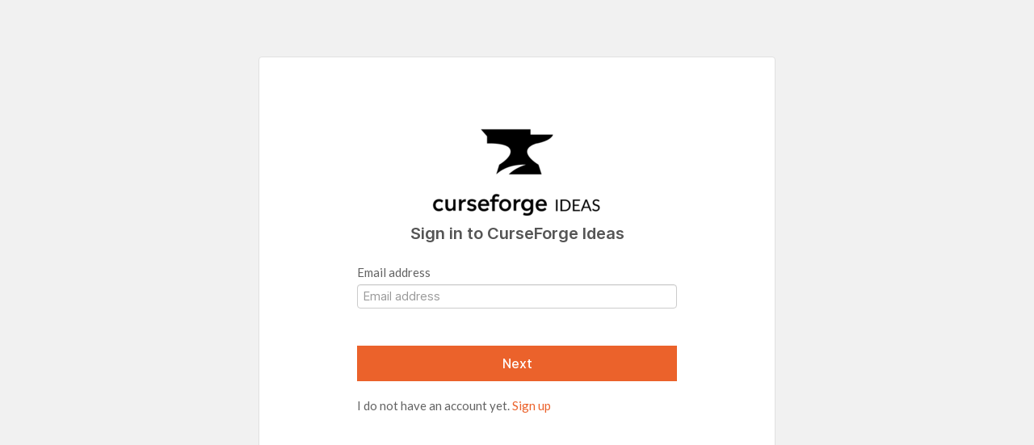

--- FILE ---
content_type: text/html; charset=utf-8
request_url: https://curseforge-ideas.overwolf.com/portal_session/new?return_to=%2Fideas%2FCF-I-3570
body_size: 8395
content:
<!DOCTYPE html>
<html class="external-app" lang="en">
<head>
  <meta http-equiv="Content-Type" content="text/html; charset=UTF-8" />
  <title>CurseForge Ideas</title>

    <script>
    window.sentryRelease = window.sentryRelease || "bc10176504";
  </script>


    <link rel="stylesheet" href="https://cdn.aha.io/assets/idea_portals-v2-e6ed26f3692f363180c1b5f0fdec4f55.css" data-turbolinks-track="true" media="all" />
  <script src="https://cdn.aha.io/assets/runtime-v2-20104273a090ccdcb2338bac31a3b61b.js" data-turbolinks-track="true"></script>
  <script src="https://cdn.aha.io/assets/vendor-v2-16d039b5a354d53c1c02493b2a92d909.js" data-turbolinks-track="true"></script>
    <script src="https://cdn.aha.io/assets/idea_portals-v2-72b342884b03633227091d664449905f.js" data-turbolinks-track="true"></script>
  <meta name="csrf-param" content="authenticity_token" />
<meta name="csrf-token" content="xcI8K1udI0U6q1W9gEtdu_0jLiv-xRVUO0fIiT440rkLB3IUo6DXx0t-k2POOZTmAT6J6CpZI5JfGGLa5YYX0A" />


</head>
<body class="external-app ideas-portal">
  <style>
    @import url(https://fonts.googleapis.com/css2?family=Montserrat:wght@400;500;600;700;900&display=swap);@import url(https://fonts.googleapis.com/css?family=Lato:400,400i,700);:root{--font-family-brand:"Montserrat",sans-serif;--font-family-default:"Lato",sans-serif;--font-family-code:"Consolas",sans-serif;--font-weight-regular:400;--font-weight-medium:500;--font-weight-bold:700;--font-line-height-350:14px;--font-line-height-400:16px;--font-line-height-500:20px;--font-line-height-600:24px;--font-line-height-700:28px;--font-line-height-800:32px;--font-line-height-1000:40px;--font-line-height-1300:52px;--font-line-height-1800:72px;--font-line-height-2600:104px;--font-letter-spacing-default:0px;--font-letter-spacing-regular:1.2px;--font-size-300:12px;--font-size-350:14px;--font-size-400:16px;--font-size-450:18px;--font-size-500:20px;--font-size-550:22px;--font-size-600:24px;--font-size-800:32px;--font-size-1100:44px;--font-size-1600:64px;--font-size-2400:96px;--color-brand-ow:#d34037;--color-hover-brand-ow:#f05c48;--color-brand-cf:#eb622b;--color-hover-brand-cf:#f18536;--color-brand-tb:#41c4c3;--color-hover-brand-tb:#5de3e2;--color-brand-el:#9feaf9;--color-brand-el-2:#69c5ea;--color-brand-nt:#b5df30;--color-hover-brand-nt:#c4e559;--color-brand-op:#E6004D;--color-brand-op-hover:#F53B6A;--color-neutral-0:#000000;--color-neutral-8:#101010;--color-neutral-16:#202020;--color-neutral-24:#303030;--color-neutral-32:#404040;--color-neutral-40:#505050;--color-neutral-48:#606060;--color-neutral-80:#9f9f9f;--color-neutral-88:#afafaf;--color-neutral-96:#bfbfbf;--color-neutral-104:#cfcfcf;--color-neutral-112:#dfdfdf;--color-neutral-120:#efefef;--color-neutral-128:#ffffff;--color-infographic-ow-1:var(--color-brand-ow);--color-infographic-ow-2:#942b27;--color-infographic-ow-3:#ffd2d0;--color-infographic-ow-4:#ffa4a1;--color-infographic-ow-5:#ec7068;--color-infographic-cf-1:var(--color-brand-cf);--color-infographic-cf-2:#a4491e;--color-infographic-cf-3:#ffdccb;--color-infographic-cf-4:#ffb897;--color-infographic-cf-5:#f8936d;--color-infographic-tb-1:var(--color-brand-tb);--color-infographic-tb-2:#2e8989;--color-infographic-tb-3:#d4ffff;--color-infographic-tb-4:#aff;--color-infographic-tb-5:#7ed5d6;--color-functional-critical-light:#fe3737;--color-functional-critical-dark:#d93025;--color-functional-warning-light:#e07400;--color-functional-warning-dark:#c35404;--color-functional-success-light:#32a100;--color-functional-success-dark:#018901;--color-functional-info-light:#2690e7;--color-functional-info-dark:#0074c7;--color-alfa-brand:rgba(211, 64, 55, 0.64);--color-alfa-brand-ow-16:rgba(211, 64, 55, 0.16);--color-alfa-brand-ow-20:rgba(211, 64, 55, 0.2);--color-alfa-brand-ow-64:rgba(211, 64, 55, 0.64);--color-alfa-brand-cf-16:rgba(235, 98, 43, 0.16);--color-alfa-brand-cf-20:rgba(235, 98, 43, 0.2);--color-alfa-brand-cf-64:rgba(235, 98, 43, 0.64);--color-alfa-dark-8:rgba(255, 255, 255, 0.08);--color-alfa-dark-12:rgba(255, 255, 255, 0.12);--color-alfa-dark-16:rgba(255, 255, 255, 0.16);--color-alfa-dark-24:rgba(255, 255, 255, 0.24);--color-alfa-dark-32:rgba(255, 255, 255, 0.32);--color-alfa-light-4:rgba(0, 0, 0, 0.04);--color-alfa-light-8:rgba(0, 0, 0, 0.08);--color-alfa-light-12:rgba(0, 0, 0, 0.12);--color-alfa-light-16:rgba(0, 0, 0, 0.16);--color-alfa-light-24:rgba(0, 0, 0, 0.24);--color-alfa-critical-8:rgba(217, 48, 37, 0.08);--color-alfa-critical-16:rgba(217, 48, 37, 0.16);--color-alfa-critical-56:rgba(217, 48, 37, 0.56);--color-alfa-critical-64:rgba(217, 48, 37, 0.64);--color-alfa-warning-8:rgba(195, 84, 4, 0.08);--color-alfa-warning-16:rgba(195, 84, 4, 0.16);--color-alfa-warning-56:rgba(195, 84, 4, 0.56);--color-alfa-warning-64:rgba(195, 84, 4, 0.64);--color-alfa-success-8:rgba(1, 137, 1, 0.08);--color-alfa-success-16:rgba(1, 137, 1, 0.16);--color-alfa-success-56:rgba(1, 137, 1, 0.56);--color-alfa-success-64:rgba(1, 137, 1, 0.64);--color-alfa-info-8:rgba(0, 116, 199, 0.08);--color-alfa-info-16:rgba(0, 116, 199, 0.16);--color-alfa-info-56:rgba(0, 116, 199, 0.56);--color-alfa-info-64:rgba(0, 116, 199, 0.64);--color-alfa-el-16:rgba(159, 234, 249, 0.16);--color-alfa-el-1-20:rgba(159, 234, 249, 0.2);--color-alfa-el-2-56:rgba(159, 234, 249, 0.56);--color-surface-pure:var(--color-neutral-0);--color-surface-primary:var(--color-neutral-8);--color-surface-secondary:var(--color-neutral-16);--color-surface-tertiary:var(--color-neutral-24);--color-surface-quaternary:var(--color-neutral-48);--color-surface-invert:var(--color-neutral-128);--color-surface-brand-ow:var(--color-brand-ow);--color-surface-brand-cf:var(--color-brand-cf);--color-surface-brand-tb:var(--color-brand-tb);--color-surface-brand-el:var(--color-brand-el);--color-surface-brand-nt:var(--color-brand-nt);--color-surface-critical:var(--color-functional-critical-dark);--color-surface-warning:var(--color-functional-warning-dark);--color-surface-success:var(--color-functional-success-dark);--color-surface-info:var(--color-functional-info-dark);--color-surface-note-regular:var(--color-alfa-dark-16);--color-surface-note-critical:var(--color-alfa-critical-16);--color-surface-note-warning:var(--color-alfa-warning-16);--color-surface-note-success:var(--color-alfa-success-16);--color-surface-note-info:var(--color-alfa-info-16);--color-surface-focus-brand-ow:var(--color-alfa-brand-ow-20);--color-surface-focus-brand-el:var(--color-alfa-el-16);--color-surface-focus-brand-cf:var(--color-alfa-brand-cf-20);--color-surface-on-surface:var(--color-alfa-dark-16);--color-hover-on-surface-1:var(--color-alfa-dark-16);--color-hover-on-surface-2:var(--color-alfa-dark-24);--color-text-invert:var(--color-neutral-0);--color-text-cta-tb:var(--color-neutral-0);--color-text-cta-nt:var(--color-neutral-0);--color-text-tertiary:var(--color-neutral-80);--color-text-secondary:var(--color-neutral-96);--color-text-primary:var(--color-neutral-112);--color-text-pure:var(--color-neutral-128);--color-text-cta-ow:var(--color-neutral-128);--color-text-cta-cf:var(--color-neutral-128);--color-text-brand-ow:var(--color-brand-ow);--color-text-brand-cf:var(--color-brand-cf);--color-text-brand-tebex:var(--color-brand-tb);--color-text-brand-nt:var(--color-brand-nt);--color-text-hover-brand-ow:var(--color-hover-brand-ow);--color-text-hover-brand-cf:var(--color-hover-brand-cf);--color-text-hover-brand-tebex:var(--color-hover-brand-tb);--color-text-hover-brand-nt:var(--color-hover-brand-nt);--color-text-critical:var(--color-functional-critical-light);--color-text-warning:var(--color-functional-warning-light);--color-text-success:var(--color-functional-success-light);--color-text-info:var(--color-functional-info-light);--color-icon-cta-nt-surface:var(--color-neutral-0);--color-icon-cta-tb-surface:var(--color-neutral-0);--color-icon-secondary:var(--color-neutral-80);--color-icon-primary:var(--color-neutral-112);--color-icon-pure:var(--color-neutral-128);--color-icon-cta-ow-surface:var(--color-neutral-128);--color-icon-cta-cf-surface:var(--color-neutral-128);--color-icon-brand-ow:var(--color-brand-ow);--color-icon-brand-cf:var(--color-brand-cf);--color-icon-brand-tb:var(--color-brand-tb);--color-icon-brand-nt:var(--color-brand-nt);--color-icon-critical:var(--color-functional-critical-light);--color-icon-warning:var(--color-functional-warning-light);--color-icon-success:var(--color-functional-success-light);--color-icon-info:var(--color-functional-info-light);--color-border-tertiary:var(--color-neutral-24);--color-border-secondary:var(--color-neutral-48);--color-border-primary:var(--color-neutral-96);--color-border-note:var(--color-alfa-dark-32);--color-border-critical:var(--color-alfa-critical-64);--color-border-warning:var(--color-alfa-warning-64);--color-border-success:var(--color-alfa-success-64);--color-border-info:var(--color-alfa-info-64);--color-border-ow:var(--color-alfa-brand);--color-border-el:var(--color-alfa-el-2-56);--color-border-on-surface:var(--color-alfa-dark-16);--space-0:0px;--space-50:2px;--space-100:4px;--space-200:8px;--space-300:12px;--space-400:16px;--space-500:20px;--space-600:24px;--space-800:32px;--space-1000:40px;--space-1200:48px;--space-1400:56px;--space-1600:64px;--space-1800:72px;--space-2000:80px;--space-2200:88px;--space-2400:96px;--space-2600:104px;--space-3200:128px;--space-4000:160px;--space-4800:192px;--space-5600:224px;--space-6400:256px}html[data-theme=light]{--color-surface-pure:var(--color-neutral-128);--color-surface-primary:var(--color-neutral-120);--color-surface-secondary:var(--color-neutral-120);--color-surface-tertiary:var(--color-neutral-104);--color-surface-invert:var(--color-neutral-0);--color-surface-focus-brand-ow:var(--color-alfa-brand-ow-16);--color-surface-focus-brand-el:var(--color-alfa-el-1-20);--color-surface-focus-brand-cf:var(--color-alfa-brand-cf-16);--color-hover-on-surface-1:var(--color-alfa-light-8);--color-hover-on-surface-2:var(--color-alfa-light-16);--color-surface-on-surface:var(--color-alfa-light-8);--color-surface-note-regular:var(--color-alfa-light-4);--color-surface-note-critical:var(--color-alfa-critical-8);--color-surface-note-warning:var(--color-alfa-warning-8);--color-surface-note-success:var(--color-alfa-success-8);--color-surface-note-info:var(--color-alfa-info-8);--color-text-pure:var(--color-neutral-0);--color-text-primary:var(--color-neutral-16);--color-text-secondary:var(--color-neutral-32);--color-text-tertiary:var(--color-neutral-48);--color-text-invert:var(--color-neutral-128);--color-text-critical:var(--color-functional-critical-dark);--color-text-warning:var(--color-functional-warning-dark);--color-text-success:var(--color-functional-success-dark);--color-text-info:var(--color-functional-info-dark);--color-icon-pure:var(--color-neutral-0);--color-icon-primary:var(--color-neutral-0);--color-icon-secondary:var(--color-neutral-48);--color-icon-critical:var(--color-functional-critical-dark);--color-icon-warning:var(--color-functional-warning-dark);--color-icon-success:var(--color-functional-success-dark);--color-icon-info:var(--color-functional-info-dark);--color-border-primary:var(--color-neutral-16);--color-border-secondary:var(--color-neutral-48);--color-border-tertiary:var(--color-neutral-96);--color-border-ow:var(--color-alfa-brand);--color-border-el:var(--color-brand-el-2);--color-border-note:var(--color-alfa-light-24);--color-border-on-surface:var(--color-alfa-light-16);--color-border-critical:var(--color-alfa-critical-56);--color-border-warning:var(--color-alfa-warning-56);--color-border-info:var(--color-alfa-info-56)}*,:after,:before{margin:0;padding:0;box-sizing:border-box;font-weight:400}html{height:100%;scroll-behavior:smooth;scroll-padding-top:var(--space-2000)}body{font-family:var(--font-family-default)}body,html{overflow-x:hidden}.header-logo{height:100%;height:-webkit-fill-available;display:flex;align-items:center;text-decoration:none!important;color:var(--color-icon-pure)}.header-logo .idea-portal-indicator{text-decoration:inherit}header.page-header{height:var(--space-2000);display:flex;align-items:center;padding:var(--space-500);background-color:var(--color-surface-pure);margin:0}ul{list-style:none;margin:0}svg{height:inherit;width:inherit}a{transition:color .15s}a.btn{font-family:var(--font-family-brand)}a.btn.btn-primary{font-size:var(--font-size-400);font-style:normal;font-weight:var(--font-weight-medium);line-height:var(--font-line-height-600);letter-spacing:var(--font-letter-spacing-regular);text-transform:uppercase}.logos{display:flex;padding:var(--space-1200) 0;justify-content:center;align-items:center;flex-direction:column;gap:var(--space-400)}@media (min-width:1024px){.logos{flex-direction:row;align-items:initial;gap:var(--space-1600)}}.logos a{color:var(--color-icon-pure)}.logos-inner{margin-inline:auto}section.footer-links{background-color:var(--color-surface-primary);display:flex;justify-content:space-between;align-items:center;flex-direction:column;padding:var(--space-400);gap:var(--space-600)}@media (min-width:1024px){section.footer-links{padding:initial;gap:initial;padding-inline:120px;height:var(--space-1200);flex-direction:row}}.copyright{white-space:nowrap}.legal{order:3}@media (min-width:1024px){.legal{order:initial;margin-inline-start:var(--space-800)}}.legal a:hover{color:var(--color-text-primary)}.social{order:2}@media (min-width:1024px){.social{order:initial}}.social a:hover{color:var(--color-icon-primary)}.page-footer{background-color:var(--color-surface-pure)}.page-footer .footer-links a{text-decoration:none}.page-footer .footer-links a:hover{color:var(--color-icon-primary)}.page-footer .back-to-top-container{padding-top:var(--space-1200);display:flex;justify-content:center}.page-footer .back-to-top{display:flex;align-items:center;flex-direction:column;justify-content:center;width:fit-content;margin:auto;font-size:var(--font-size-400);line-height:1.5;color:var(--color-text-pure);text-decoration:none;gap:var(--space-200)}.page-footer .back-to-top:hover{color:var(--color-text-hover-brand-cf)}.page-footer .back-to-top>svg{color:inherit;width:var(--space-600);height:var(--space-600);transform:rotate(180deg)}.page-footer .copyright,.page-footer .legal{color:var(--color-text-tertiary);font-family:var(--font-family-brand);font-size:var(--font-size-350);font-weight:var(--font-weight-regular)}.page-footer .legal-links{display:flex;gap:var(--space-800)}.page-footer .legal-links a{color:inherit;white-space:nowrap}@media (min-width:1024px){.page-footer .social{margin-left:auto}}.page-footer .social-links{display:flex;gap:var(--space-400)}.page-footer .social-links li{width:var(--space-600);height:var(--space-600)}.page-footer .social-links a{width:inherit;height:inherit;color:var(--color-icon-secondary);display:inline-block}.page-footer .social-links svg{height:inherit;width:inherit}.horizontal-seporator,.idea-portal-indicator{color:var(--color-text-tertiary);font-family:var(--font-family-brand);font-size:var(--font-size-400);font-weight:var(--font-weight-regular)}.horizontal-seporator{margin-inline:6px}.container{max-width:1394px;padding:30px var(--space-500) var(--space-1200) var(--space-500)}@media (min-width:768px){.container{padding:30px var(--space-1000) var(--space-2400) var(--space-1000)}}.portal-sidebar{margin-right:12%;width:24%}.portal-sidebar .add-idea-button{max-width:225px}@media (max-width:960px){.portal-sidebar .add-idea-button{margin-inline:auto;display:block}}.portal-sidebar .signup-link{margin-bottom:0}.portal-content{width:64%}.btn-outline.btn-primary{border:none;outline:0;border-radius:0;font-weight:var(--font-weight-medium);padding:var(--space-400) 0;font-size:var(--font-line-height-400);color:var(--color-text-pure);background-color:var(--color-brand-ow)}.btn-outline.btn-primary:hover{background-color:var(--color-hover-brand-ow)}.control-group{padding-top:16px}.control-group .btn-outline.btn-primary{padding:var(--space-400)}a{color:var(--color-brand-ow)}.btn,a{transition:all 150ms ease}.page-footer .back-to-top:hover{color:var(--color-hover-brand-ow)}.idea-endorsement{min-width:initial;width:initial;margin-right:var(--space-400)}.idea-endorsement .btn-vote{border-radius:0;border-width:var(--space-100)}.idea-endorsement .btn-vote.voted{border-color:var(--color-text-brand-ow)}.idea-endorsement .btn-vote.voted .vote-count{color:var(--color-text-brand-ow)}.idea-endorsement .btn-vote.voted .vote-status{background-color:var(--color-surface-brand-ow)}.filters a.filter{color:var(--color-neutral-16);position:relative;padding-right:var(--space-600);font-size:var(--font-size-450);border-radius:0}.filters a.filter.active{background-color:var(--color-surface-brand-ow)}.nav-tabs,.nav-tabs a,.search-form{border:none!important}.portal-nav{margin-bottom:var(--space-200)}@media (min-width:768px){.portal-nav{margin-bottom:36px}}.nav-tabs{padding-top:var(--space-300)}.nav-tabs li:not(:last-child){margin-right:var(--space-600)}@media (max-width:670px){.nav-tabs li{margin-bottom:var(--space-400)}}.nav-tabs li a{position:relative;font-family:var(--font-family-brand,Montserrat);font-size:var(--font-size-400);font-style:normal;font-weight:var(--font-weight-medium);letter-spacing:var(--font-letter-spacing-regular);text-transform:uppercase;padding:0 0 var(--space-400) 0;background-color:transparent!important}.nav-tabs li a::before{content:"";width:0;height:var(--space-100);background-color:var(--color-brand-ow);position:absolute;bottom:0;left:0;transition:150ms}.nav-tabs li.active a::before,.nav-tabs li:hover a::before{width:100%}.nav-tabs a,.nav-tabs a:focus,.nav-tabs a:hover{color:var(--color-neutral-32)}.nav-tabs>.active>a,.nav-tabs>.active>a:focus,.nav-tabs>.active>a:hover{color:var(--color-text-invert)}.nav-tabs+.search-form{justify-content:flex-start!important}.ideas .idea{font-family:var(--font-family-brand);font-size:var(--font-size-500);font-style:normal;font-weight:var(--font-weight-bold);line-height:var(--font-line-height-600);letter-spacing:var(--font-letter-spacing-default);border-bottom:1px solid var(--color-neutral-104);margin-bottom:var(--space-600);margin-bottom:var(--space-1200);padding:0 0 var(--space-600) 0}@media (min-width:500px){.ideas .idea{display:flex}}.ideas .idea .idea-link{flex-grow:1}.ideas .idea .idea-details{width:100%}.ideas .idea .idea-details h3{font-size:var(--font-size-500);margin-bottom:var(--space-500);line-height:1.2}.ideas .idea .idea-details .description,.ideas .idea .idea-details h3{margin-bottom:var(--space-500)}.ideas .idea .idea-details .description{font-size:var(--font-size-400)}.ideas .idea .idea-details .idea-meta{color:var(--color-neutral-48);font-size:var(--font-size-350)}.ideas .idea .idea-details .idea-meta .avatar{height:var(--space-1000);width:var(--space-1000);margin-top:0;margin-right:var(--space-200)}.ideas .idea .idea-details .idea-meta .avatar>img{height:inherit;width:inherit;border-radius:0}.ideas .idea .idea-details .idea-meta .status-pill{border:1px solid var(--color-border-secondary)!important;background-color:transparent!important;border-radius:0}.ideas .idea .idea-details .idea-meta .idea-meta-secondary:not(:last-of-type){margin-bottom:var(--space-100)}.ideas .idea .btn-vote .vote-count{transition:transform 50ms ease-out;transform-origin:center center;line-height:var(--font-line-height-800);transform:translateY(1px);font-size:var(--font-size-400)}.ideas .idea .btn-vote:hover .vote-count{transform:scale(1.1) translateY(1px)}@media (max-width:670px){.admin-bar{display:none!important}}.search-field::before{top:var(--space-300);left:7px}.search-field input{border:1px solid var(--color-border-secondary)!important;border-radius:initial!important;padding:0 25px 0 35px;height:48px}.search-field input:focus{box-shadow:none!important;border-color:var(--color-border-primary)!important}.search-field .clear-button{top:var(--space-300)}#sidebar-rollup h4{font-size:var(--font-size-500);font-style:normal;font-weight:var(--font-weight-bold);letter-spacing:var(--font-letter-spacing-default);text-transform:initial;color:var(--color-text-invert);margin-bottom:var(--space-200)}#sidebar-rollup ul{margin-bottom:var(--space-600)}#sidebar-rollup li{line-height:var(--font-line-height-700)}#sidebar-rollup .pull-right{position:absolute;right:6px;top:2px}#sidebar-rollup .filter.active .pull-right{top:6px}.current-user-info,.signup-link{position:relative;margin-bottom:0}.current-user-info::after,.signup-link::after{width:100%;position:absolute;left:0;top:0;padding:10px;background:var(--color-surface-invert);border:1px solid var(--color-surface-pure);text-align:center;font-family:var(--font-family-brand);font-size:var(--font-size-400);font-style:normal;font-weight:var(--font-weight-medium);line-height:var(--font-line-height-600);letter-spacing:var(--font-letter-spacing-regular);text-transform:uppercase;color:var(--color-neutral-16);pointer-events:none;transition:all .15s ease}.current-user-info:hover::after,.signup-link:hover::after{color:var(--color-text-pure);border:none}.signup-link{margin-bottom:0}.signup-link::after{content:"log in / sign up"}.signup-link .login-link{width:100%;display:inline-block;height:45px}.current-user-info::after{content:"log out"}.current-user-info>.avatar{display:none}.current-user-info>.dropdown{width:100%;height:45px}.current-user-info>.dropdown .dropdown-toggle{width:inherit;height:inherit}.current-user-info>.dropdown .dropdown-menu{width:inherit}.current-user-info>.dropdown .dropdown-menu a:hover{background-image:none;background-color:var(--color-surface-brand-ow)}.aha-tooltip{display:none!important}input.btn.btn-small.btn-primary.btn-outline{padding:var(--space-400)}@media (max-width:960px){.idea-sidebar .idea-endorsement{text-align:left}}.right-sidebar .signup-link::after{padding:10px 6px;font-size:var(--font-size-300)}.right-sidebar .sidebar-section .current-user-info{margin-bottom:var(--space-300)}.right-sidebar .sidebar-section .current-user-info::after{font-size:var(--font-size-300)}.right-sidebar .sidebar-section>.btn-subscribe,.right-sidebar .sidebar-section>a.btn.btn-outline{padding:10px 6px;font-size:12px;width:100%;border-radius:0;background:var(--color-surface-invert);border:1px solid var(--color-surface-pure);text-align:center;font-family:var(--font-family-brand);font-size:var(--font-size-300);font-style:normal;font-weight:var(--font-weight-medium);line-height:var(--font-line-height-600);letter-spacing:var(--font-letter-spacing-regular);text-transform:uppercase;color:var(--color-neutral-16);margin-bottom:var(--space-300)!important}.right-sidebar .sidebar-section>.btn-subscribe:hover,.right-sidebar .sidebar-section>a.btn.btn-outline:hover{background:var(--color-surface-brand-ow);color:var(--color-text-pure);border-color:transparent}.btn.btn-link.btn-navbar{text-decoration:none}.save-btn input[type=submit]{font-family:var(--font-family-brand);font-style:normal;font-weight:var(--font-weight-medium)}@media (min-width:768px){.pagination{position:absolute;left:50%;transform:translateX(-50%)}}form .control-group:has(input[type=submit]){display:flex;justify-content:flex-start;position:relative}form .control-group:has(input[type=submit]) .controls{margin:0;width:100%}form .control-group:has(input[type=submit]) .controls input[type=submit]{position:static!important;width:100%}.control-group:has(label.control-label):has(input[type=password]),.control-group:has(label.control-label):has(input[type=text]){display:flex;flex-direction:column;align-items:flex-start}.control-group:has(label.control-label):has(input[type=password]) .controls,.control-group:has(label.control-label):has(input[type=text]) .controls{margin:0;width:100%}.control-group:has(label.control-label):has(input[type=password]) .controls>input,.control-group:has(label.control-label):has(input[type=text]) .controls>input{width:inherit}.control-group:has(label.control-label):has(input[type=password]) label.control-label,.control-group:has(label.control-label):has(input[type=text]) label.control-label{white-space:nowrap;width:initial}.btn-outline.btn-primary{background-color:var(--color-brand-cf)}.btn-outline.btn-primary:hover{background-color:var(--color-hover-brand-cf)}a{color:var(--color-brand-cf)}.page-footer .back-to-top:hover{color:var(--color-hover-brand-cf)}.idea-endorsement .btn-vote.voted{border-color:var(--color-text-brand-cf)}.idea-endorsement .btn-vote.voted .vote-count{color:var(--color-text-brand-cf)}.idea-endorsement .btn-vote.voted .vote-status{background-color:var(--color-surface-brand-cf)}.filters a.filter.active{background-color:var(--color-surface-brand-cf)}.nav-tabs li a::before{content:"";background-color:var(--color-brand-cf)}.current-user-info:hover::after,.signup-link:hover::after{background:var(--color-surface-brand-cf)!important}.current-user-info>.dropdown .dropdown-menu a:hover{background-color:var(--color-surface-brand-cf)}.btn.btn-link.btn-navbar::after,.btn.btn-link.btn-navbar::before{color:var(--color-text-brand-cf)}.right-sidebar .sidebar-section>.btn-subscribe:hover,.right-sidebar .sidebar-section>a.btn.btn-outline:hover{background:var(--color-surface-brand-cf)}html:has(.ow-modal.is-open){overflow-y:hidden}.ow-modal{position:fixed;width:100%;height:100%;top:0;left:0;background-color:rgba(0,0,0,.85);backdrop-filter:blur(var(--space-200));display:flex;justify-content:center;align-items:center;z-index:101;opacity:1;visibility:visible;transition:opacity .3s ease,visibility .3s ease;color:var(--color-text-secondary)}.ow-modal:not(.is-open){opacity:0;visibility:hidden;pointer-events:none}.ow-modal .ow-modal-inner{background-color:var(--color-surface-secondary);color:var(--color-text-secondary);max-width:780px;text-align:center;border-radius:0;box-shadow:0 4px 10px rgba(0,0,0,.3);overflow-y:auto;font-family:var(--font-family-default);padding:var(--space-400);max-height:100vh;position:relative}@media (min-width:576px){.ow-modal .ow-modal-inner{padding:var(--space-400) var(--space-600)}}.ow-modal .ow-modal-inner .close-button{display:block;background:0 0;border:none;color:var(--color-icon-secondary);cursor:pointer;display:block;margin-inline-start:auto;transition:color .3s ease}.ow-modal .ow-modal-inner .close-button:hover{color:var(--color-icon-pure)}.ow-modal .ow-modal-inner .introduction{padding:0 var(--space-500);text-wrap:balance}.ow-modal .ow-modal-inner .title{color:var(--color-text-pure);font-weight:var(--font-weight-bold);font-size:var(--font-size-800);line-height:125%;text-align:center;margin:var(--space-600) 0 var(--space-200);font-family:var(--font-family-brand)}.ow-modal .ow-modal-inner .subtitle{font-size:var(--font-size-400);margin-bottom:16px;color:var(--color-text-secondary)}.ow-modal .ow-modal-inner p{font-size:var(--font-size-400);margin-bottom:var(--space-500);color:var(--color-text-secondary)}.ow-modal .ow-modal-inner ol{padding:var(--space-400) var(--space-500);margin-bottom:var(--space-800);border:1px solid var(--color-border-tertiary);list-style-position:inside;text-align:left}@media (min-width:576px){.ow-modal .ow-modal-inner ol{padding:var(--space-400) var(--space-1000)}}.ow-modal .ow-modal-inner ol li{margin-bottom:var(--space-300)}.ow-modal .ow-modal-inner ol li::marker{margin-right:var(--space-400);color:var(--color-text-pure)}.ow-modal .ow-modal-inner ol li h2{font-size:var(--font-size-350);color:var(--color-text-pure);margin-bottom:5px;display:inline-block;margin-left:var(--space-100)}.ow-modal .ow-modal-inner ol li p{font-size:var(--font-size-350);line-height:1.5}.ow-modal .ow-modal-inner ol li p .link{margin-left:var(--space-100);color:var(--color-text-pure);text-decoration:underline}.ow-modal .ow-modal-inner ol li p .link:hover{color:var(--color-hover-brand-cf)}.ow-modal .ow-modal-inner .modal-actions{width:100%;display:inline-flex;align-items:center;justify-content:space-evenly}@media (min-width:576px){.ow-modal .ow-modal-inner .modal-actions{justify-content:flex-end;gap:var(--space-600)}}.ow-modal .ow-modal-inner .modal-actions a,.ow-modal .ow-modal-inner .modal-actions button{justify-content:center;align-items:center;padding:var(--space-400) var(--space-300);font-size:var(--font-size-400);font-weight:var(--font-weight-regular);letter-spacing:var(--font-letter-spacing-regular);font-family:var(--font-family-brand);outline:0;border:none;cursor:pointer}.ow-modal .ow-modal-inner .modal-actions .btn-text{color:var(--color-text-pure);background-color:transparent}.ow-modal .ow-modal-inner .modal-actions .btn-text:hover{text-decoration:underline}.ow-modal .ow-modal-inner .modal-actions .btn-cta{background-color:var(--color-surface-brand-cf);color:var(--color-text-pure);font-size:var(--font-size-400);font-weight:var(--font-weight-regular);letter-spacing:var(--font-letter-spacing-regular);text-decoration:none}.ow-modal .ow-modal-inner .modal-actions .btn-cta:hover{background-color:var(--color-hover-brand-cf);color:var(--color-text-pure)}
  </style>

  <div class="container login-container">
    <div class="login-content">
      <header class="justify-center">
          <a href="/ideas"><img src="https://curseforge-ideas.overwolf.com/logo.png?i=1681734147" /></a>
      </header>

      <div class="login-popup">
        <!-- Alerts in this file are used for the app and portals, they must not use the aha-alert web component -->





<section>
  <h2>Sign in to CurseForge Ideas</h2>
  <form novalidate="novalidate" autocomplete="off" action="/auth/redirect_to_auth" accept-charset="UTF-8" method="post"><input type="hidden" name="authenticity_token" value="CNujKO3pZo3CkHBFs777OeBn8oOtOnmSvrtj95ipYAYrkxxE7UwN2IVx0_E939jnZuruwT9yE0jt26ZtYVolrw" autocomplete="off" />

  <div class="control-group">
    <label class="control-label" for="sessions_email">Email address</label>
    <div class="controls">
      <input placeholder="Email address" type="email" class="input-block-level" autocomplete="off" name="sessions[email]" id="sessions_email" />
    </div>
  </div>

    <div class="control-group">
      <div class="controls">
        <input type="submit" name="commit" value="Next" class="btn btn-primary btn-outline" data-disable-with="Sending…" />
      </div>
    </div>

    <div class="already-registered">
      <p> I do not have an account yet.  <a href="/portal_users/new">Sign up</a></p>
    </div>
</form>
</section>


        <div class="modal hide fade undraggable" id="attachment-modal-window" tabindex="-1" data-backdrop="static"></div>
<div class="modal hide fade" id="integration-modal-window" tabindex="-1" data-backdrop="static"></div>
<div class="modal hide fade" id="modal-window" tabindex="-1" data-backdrop="static"></div>

<div id="modal-drag-limit"></div>

      </div>

      <footer class="clearfix">
      </footer>
    </div>
  </div>

    <script async src="https://www.googletagmanager.com/gtag/js?id=325676241"></script>
  <script>
    window.dataLayer = window.dataLayer || [];
    function gtag(){dataLayer.push(arguments);}
    gtag('js', new Date());

    gtag('config', "325676241", {
      'anonymize_ip': true,
      'cookie_domain': "aha.io"
    });
  </script>


    <script type="text/javascript">
      try {
        window.ignoreEvalErrors = true;
        window.eval("if(document.querySelector(\".add-idea-button\")\u0026\u0026document.querySelector(\".add-idea-button\").addEventListener(\"click\",e=\u003e{localStorage.noticeShown||(e.preventDefault(),document.querySelector(\".ow-modal\").classList.add(\"is-open\"),localStorage.noticeShown=!0)}),closeOwModal=()=\u003e{document.querySelector(\".ow-modal\").classList.remove(\"is-open\"),localStorage.noticeShown=!0},document.querySelector(\"#copyright-year\")){let e=document.querySelector(\"#copyright-year\");e.textContent=(new Date).getFullYear()}");
      } catch(e) {
        window.console && console.error(e);
      }
    </script>

</body>
</html>
